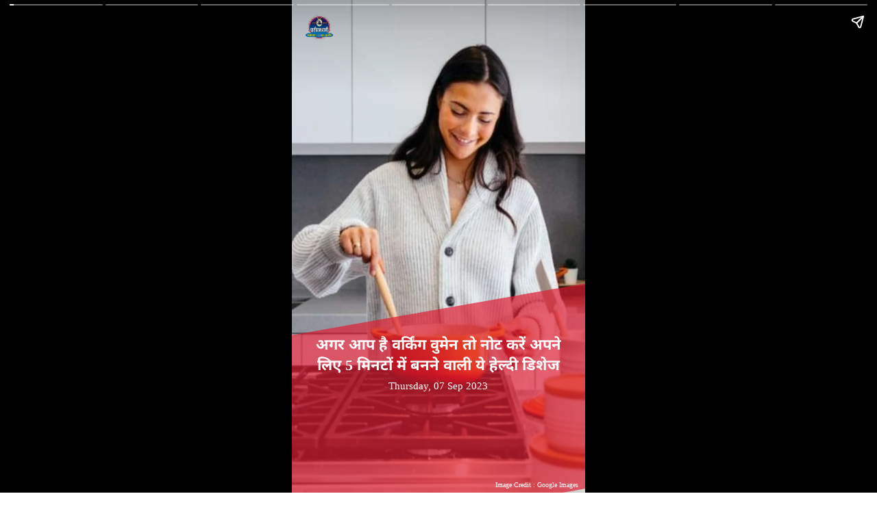

--- FILE ---
content_type: text/html; charset=UTF-8
request_url: https://webstories.paliwalwani.com/health/if-you-are-a-working-woman-then-note-these-healthy-d
body_size: 12386
content:
<!doctype html>
<html ⚡ amp lang="hi">
<head>
	<title>अगर आप है वर्किंग वुमेन तो नोट करें अपने लिए 5 मिनटों में बनने वाली ये हेल्दी डिशेज</title>
	<meta name="description" content="प्रोफेशनल लाइफ और घरेलू जिम्मेदारियों को संभालते हुए वो इस तरह का भोजन खुद के लिए बना सकती हैं, जो फटाफट बनते हैं और टेस्टी, हेल्दी भी होते हैं.">
	<meta name="keywords" content="instant healthy recipes, insteant recipes, healty food">
	<meta name="google" content="sitelinkssearchbox" />
	<meta name="news_keywords" content="instant healthy recipes, insteant recipes, healty food">
	<link rel="canonical" href="https://webstories.paliwalwani.com/bollywood/if-you-are-a-working-woman-then-note-these-healthy-d">
	<meta property="og:locale" content="hi_IN" />
	<meta property="og:type" content="article" />
	<meta property="og:title" content="अगर आप है वर्किंग वुमेन तो नोट करें अपने लिए 5 मिनटों में बनने वाली ये हेल्दी डिशेज" />
	<meta property="og:headline" content="अगर आप है वर्किंग वुमेन तो नोट करें अपने लिए 5 मिनटों में बनने वाली ये हेल्दी डिशेज - Paliwalwani - Latest Hindi News" />
	<meta property="og:description" content="प्रोफेशनल लाइफ और घरेलू जिम्मेदारियों को संभालते हुए वो इस तरह का भोजन खुद के लिए बना सकती हैं, जो फटाफट बनते हैं और टेस्टी, हेल्दी भी होते हैं." />
	<meta property="og:url" content="https://webstories.paliwalwani.com/bollywood/if-you-are-a-working-woman-then-note-these-healthy-d" />
	<meta property="og:image" content="https://cdn.megaportal.in/storyUploads/0823/06-08/1_1691342611.jpg">
	<meta property="og:image:width" content="750">
	<meta property="og:image:height" content="506">
	<meta property="og:site_name" content="Paliwalwani" />
	<meta name="twitter:description" content="प्रोफेशनल लाइफ और घरेलू जिम्मेदारियों को संभालते हुए वो इस तरह का भोजन खुद के लिए बना सकती हैं, जो फटाफट बनते हैं और टेस्टी, हेल्दी भी होते हैं.">
	<meta name="twitter:url" content="https://webstories.paliwalwani.com/bollywood/if-you-are-a-working-woman-then-note-these-healthy-d" />
	<meta name="twitter:title" content="अगर आप है वर्किंग वुमेन तो नोट करें अपने लिए 5 मिनटों में बनने वाली ये हेल्दी डिशेज">
	<meta name="twitter:image" content="https://cdn.megaportal.in/storyUploads/0823/06-08/1_1691342611.jpg">
	<meta name="twitter:card" content="summary_large_image" />
	<meta name="twitter:site" content="@Paliwalwani" />
	<meta name="twitter:creator" content="@Paliwalwani" />

	<meta name="amp-google-client-id-api" content="googleanalytics">
	<meta property="fb:app_id" content="371862234157354" />

	<script type="application/ld+json">
		{
			"@context": "https://schema.org",
			"@type": "WebPage",
			"name": "अगर आप है वर्किंग वुमेन तो नोट करें अपने लिए 5 मिनटों में बनने वाली ये हेल्दी डिशेज",
			"description": "प्रोफेशनल लाइफ और घरेलू जिम्मेदारियों को संभालते हुए वो इस तरह का भोजन खुद के लिए बना सकती हैं, जो फटाफट बनते हैं और टेस्टी, हेल्दी भी होते हैं.",
			"speakable": {
				"@type": "SpeakableSpecification",
				"cssSelector": ["अगर आप है वर्किंग वुमेन तो नोट करें अपने लिए 5 मिनटों में बनने वाली ये हेल्दी डिशेज", ""]
			},
			"url": "https://webstories.paliwalwani.com/bollywood/if-you-are-a-working-woman-then-note-these-healthy-d",
			"publisher": {
				"@type": "Organization",
				"name": "Paliwalwani",
				"logo": {
					"@type": "ImageObject",
					"url": "https://megaportal.in/attachments/pwmainlogo.png",
					"width": 240,
					"height": 35
				}
			}
		}
	</script>
		<script type="application/ld+json">
		{
			"@context": "https://schema.org",
			"@type": "NewsArticle",
			"url": "https://webstories.paliwalwani.com/bollywood/if-you-are-a-working-woman-then-note-these-healthy-d",
			"articleBody": "अगर आप है वर्किंग वुमेन तो नोट करें अपने लिए 5 मिनटों में बनने वाली ये हेल्दी डिशेज",
			"articleSection": "बॉलीवुड",
			"mainEntityOfPage": {
				"@type": "WebPage",
				"@id": "https://webstories.paliwalwani.com/bollywood/if-you-are-a-working-woman-then-note-these-healthy-d"
			},
			"headline": "अगर आप है वर्किंग वुमेन तो नोट करें अपने लिए 5 मिनटों में बनने वाली ये हेल्दी डिशेज",
			"description": "प्रोफेशनल लाइफ और घरेलू जिम्मेदारियों को संभालते हुए वो इस तरह का भोजन खुद के लिए बना सकती हैं, जो फटाफट बनते हैं और टेस्टी, हेल्दी भी होते हैं.",
			"datePublished": "2023-09-07T10:13:23+00:00",
			"dateModified": "2023-09-07T10:13:23+00:00",
			"publisher": {
				"@type": "Organization",
				"name": "Paliwalwani - Latest Hindi News",
				"logo": {
					"@type": "ImageObject",
					"url": "https://paliwalwani.com/assets/images/logo.png",
					"width": 600,
					"height": 60
				}
			},
			"author": {
				"@type": "Organization",
				"name": "Paliwalwani",
				"url": "https://webstories.paliwalwani.com/"
			},
			"image": {
				"@type": "ImageObject",
				"url": "https://cdn.megaportal.in/storyUploads/0823/06-08/1_1691342611.jpg",
				"width": "800",
				"height": "1066"
			},
			"keywords": ["instant healthy recipes, insteant recipes, healty food "]
		}
	</script>
	<script type="application/ld+json">
		{
			"url": "https://paliwalwani.com/",
			"Specialty": "https://schema.org/NewsMediaOrganization",
			"mainContentOfPage": "News",
			"inLanguage": "hi"
		}
	</script>
	<script type="application/ld+json">
		{
			"@context": "https://schema.org",
			"@type": "Organization",
			"name": "Paliwalwani",
			"url": "https://paliwalwani.com/",
			"logo": "https://megaportal.in/attachments/pwmainlogo.png",
			"image": "https://megaportal.in/attachments/pwlogo.png",
			"address": {
				"@type": "PostalAddress",
				"streetAddress": "64-64 Devpuri Colony",
				"addressLocality": "Indore",
				"addressRegion": "India",
				"postalCode": "452016",
				"addressCountry": "IN"
			},
			"sameAs": [
				"https://www.facebook.com/paliwalwani",
				"https://twitter.com/paliwalwani"
			]
		}
	</script>
	<meta charset="utf-8">
	<meta name="viewport" content="width=device-width">
	<meta name="theme-color" content="rgb(0, 0, 0)">
	<link rel="preload" as="script" href="https://cdn.ampproject.org/v0.js">
	<link rel="preconnect" href="https://megaportal.in/" crossorigin>
	<link rel="preconnect" href="https://fonts.googleapis.com/" crossorigin>
	<link rel="preload" href="https://cdn.megaportal.in/storyUploads/0823/06-08/1_1691342611.jpg" as="image">
	<script crossorigin="anonymous" async src="https://cdn.ampproject.org/v0.js"></script>
	<script crossorigin="anonymous" async custom-element="amp-story" src="https://cdn.ampproject.org/v0/amp-story-1.0.js"></script>
	<script crossorigin="anonymous" async custom-element="amp-analytics" src="https://cdn.ampproject.org/v0/amp-analytics-0.1.js"></script>
		<script crossorigin="anonymous" async custom-element="amp-story-auto-ads" src="https://cdn.ampproject.org/v0/amp-story-auto-ads-0.1.js"></script>
	<style amp-custom>
		@font-face {
			font-family: 'Noto Sans Devanagari';
			font-style: normal;
			font-weight: 100;
			font-stretch: 100%;
			src: url(https://fonts.gstatic.com/s/notosansdevanagari/v19/TuG7UUFzXI5FBtUq5a8bjKYTZjtRU6Sgv3NaV_SNmI0b8QQCQmHN5TV_9qo.woff2) format('woff2');
			unicode-range: U+0900-097F, U+1CD0-1CF6, U+1CF8-1CF9, U+200C-200D, U+20A8, U+20B9, U+25CC, U+A830-A839, U+A8E0-A8FB;
			font-display: swap;
		}

		@font-face {
			font-family: 'Noto Sans Devanagari';
			font-style: normal;
			font-weight: 500;
			font-stretch: 100%;
			src: url(https://fonts.gstatic.com/s/notosansdevanagari/v19/TuG7UUFzXI5FBtUq5a8bjKYTZjtRU6Sgv3NaV_SNmI0b8QQCQmHN5TV_9qo.woff2) format('woff2');
			unicode-range: U+0900-097F, U+1CD0-1CF6, U+1CF8-1CF9, U+200C-200D, U+20A8, U+20B9, U+25CC, U+A830-A839, U+A8E0-A8FB;
			font-display: swap;
		}

		@font-face {
			font-family: 'Noto Sans Devanagari';
			font-style: normal;
			font-weight: 700;
			font-stretch: 100%;
			src: url(https://fonts.gstatic.com/s/notosansdevanagari/v19/TuG7UUFzXI5FBtUq5a8bjKYTZjtRU6Sgv3NaV_SNmI0b8QQCQmHN5TV_9qo.woff2) format('woff2');
			unicode-range: U+0900-097F, U+1CD0-1CF6, U+1CF8-1CF9, U+200C-200D, U+20A8, U+20B9, U+25CC, U+A830-A839, U+A8E0-A8FB;
			font-display: swap;
		}

		* {
			font-family: 'Noto Sans Devanagari', calibri;
			font-size: 5.5vw;
			line-height: 6vw;
			font-weight: 500;
			color: #fff
		}

		[template="fill"],
		[template="thirds"] {
			color: #fff
		}

		h1,
		h2 {
			width: 100%;
			color: #fff;
			max-width: 500px;
			margin: 0 auto;
			line-height: 1.4;
			font-size: ;
			font-weight: 500;
			display: block;
			opacity: 1
		}

		h1 {
			font-size: 26px;
			margin-bottom: 5px;
			font-weight: 700;
		}

		h2 {
			font-size: 18px
		}

		p {
			width: 100%;
			max-width: 500px;
			margin: 0 auto;
			font-size: 18px;
			line-height: 1.4;
			color: #ccc
		}

		.mrgb0 {
			margin-bottom: 0;
		}

		amp-story-page {
			background-color: #000
		}

		amp-story-grid-layer {
			padding: 20px 20px 50px
		}

		amp-story-grid-layer.top {
			-ms-flex-line-pack: start;
			align-content: start;
			-ms-flex-align: start;
			align-items: start
		}

		amp-story-grid-layer.center {
			-ms-flex-line-pack: center;
			align-content: center;
			-ms-flex-align: center;
			align-items: center
		}

		amp-story-grid-layer.bottom {
			-ms-flex-line-pack: end;
			align-content: end;
			-ms-flex-align: end;
			align-items: end;
		}

		amp-story-grid-layer.noedge {
			padding: 0
		}

		amp-story-page[active] amp-img {
			max-width: 100%;
			width: 100%;
		}

		amp-story-page[active] .zoomIn {
			-webkit-animation: 'zoomIn' 18s forwards;
			animation: 'zoomIn' 18s forwards
		}

		amp-story-page[active] .zoomOut {
			-webkit-animation: 'zoomOut' 18s forwards;
			animation: 'zoomOut' 18s forwards
		}

		amp-story-page[active] .enter {
			-webkit-animation: 'enter' 18s forwards;
			animation: 'enter' 18s forwards
		}

		amp-story-page[active] .panIn {
			-webkit-animation: 'panIn' 18s forwards;
			animation: 'panIn' 18s forwards
		}

		amp-story-page[active] .growCircle {
			-webkit-animation: 'growCircle' 1s forwards;
			animation: 'growCircle' 1s forwards
		}

		amp-story-page[active] .leftToRight {
			-webkit-animation: 'leftToRight' 7s forwards;
			animation: 'leftToRight' 7s forwards
		}

		amp-story-page[active] .rightToLeft {
			-webkit-animation: 'rightToLeft' 7s forwards;
			animation: 'rightToLeft' 7s forwards
		}

		.circleArrowPath,
		.circleArrowPathTwo {
			stroke-dasharray: 1000;
			stroke-dashoffset: 1000;
			fill: none;
			stroke: #000;
			stroke-miterlimit: 10;
			stroke-width: 3px
		}

		amp-story-page[active] .circleArrowPath {
			animation: circleArrowPath 5s forwards;
			animation-delay: 1s
		}

		amp-story-page[active] .circleArrowPathTwo {
			animation: circleArrowPathTwo 5s forwards;
			animation-delay: 1.9s
		}

		amp-story-page h1 {
			font-size: 26px;
			text-align: center;
			margin-bottom: 10px;
		}

		amp-story-page h1 span {
			font-size: 15px;
			margin-bottom: 5px;
			display: block;
			text-transform: uppercase;
			line-height: inherit;
		}

		amp-story p.published_date {
			color: #8f8f8f;
			font-size: 15px;
			display: inline-block;
			text-align: center;
			margin-bottom: 0;
			font-family: calibri;
		}

		amp-story-page h2,
		amp-story-page h3 {
			color: #fff;
			margin-bottom: 5px;
			font-size: 22px;
			line-height: 1.4;
			font-weight: 400;
			position: relative;
			padding-bottom: 5px
		}

		amp-story-page h2 span.title {
			color: #FFEB3B;
			font-size: 22px;
			font-weight: 700;
			display: inline-block;
			border-bottom: 2px solid #E31E25;
			padding-bottom: 10px;
			margin-bottom: 10px
		}

		amp-story-page h2:after {
			content: '';
			width: 50px;
			height: 4px;
			position: absolute;
			left: 0;
			bottom: 0;
			display: block
		}

		amp-story-page h2.center {
			text-align: center;
		}

		amp-story-page h2.center:after {
			left: 50%;
			margin-left: -25px;
		}

		amp-story-page h2.yellow:after {
			background: #FFEB3B;
		}

		amp-story-page h2.red:after {
			background: #E31E25;
		}

		amp-story-page h2.top_title,
		amp-story-page h3.top_title {
			color: #fff;
			text-align: center;
			position: absolute;
			max-width: 200px;
			top: 70px;
			left: 50%;
			margin-left: -100px;
			width: 100%;
			margin-bottom: 0
		}

		amp-story-page p {
			color: #fff;
			font-size: 20px;
			line-height: 1.4;
			margin-bottom: 0;
		}

		amp-story-page p.center {
			text-align: center;
		}

		amp-story-page ul,
		amp-story-page ol {
			width: 100%;
			position: relative;
			padding-left: 20px;
		}

		amp-story-page ul {
			list-style-type: disc;
		}

		amp-story-page ol {
			list-style-type: decimal;
			padding-left: 25px
		}

		amp-story-page ul li,
		amp-story-page ol li {
			width: 100%;
			position: relative;
			color: #fff;
			font-size: 20px;
			line-height: 1.4;
			margin-bottom: 10px;
			text-align: left;
		}

		amp-story-page ul li:last-child,
		amp-story-page ol li:last-child {
			margin-bottom: 0;
		}

		amp-story-page ul li span,
		amp-story-page ol li span {
			background: #FFEB3B;
			padding: 2px 5px 0;
			color: #000;
			line-height: 1;
			border-radius: 5px;
			font-size: 17px;
			font-weight: 700;
		}

		amp-story-page h2.left30 {
			padding-left: 30px;
			margin-bottom: 10px;
		}

		amp-story-page h2.right30 {
			padding-right: 30px;
			margin-bottom: 10px;
			text-align: right;
		}

		/* For Showing next-prev button */
		.nextPrev:before,
		.nextPrev:after {
			font-family: calibri;
			font-size: 32px;
			display: block;
			position: absolute;
			top: 50%;
			transform: translateY(-50%);
			padding: 10px;
			pointer-events: none
		}

		.nextPrev:before {
			content: "\276E";
			left: 0;
			z-index: 200
		}

		.nextPrev:after {
			content: "\276F";
			right: 0;
			z-index: 200
		}

		.gradient_top {
			background: linear-gradient(to top, transparent, transparent 55%, rgba(0, 0, 0, 0.8));
			color: #fff
		}

		.gradient_top_40 {
			background: linear-gradient(to top, transparent, transparent 40%, rgba(0, 0, 0, 0.8))
		}

		.gradient_top h2,
		.gradient_top_40 h2 {
			margin: 15px 0 0;
		}

		.gradient_bottom {
			background: linear-gradient(to bottom, transparent, transparent 30%, rgba(0, 0, 0, 0.9))
		}

		.gradient_bottom_start {
			background: linear-gradient(to bottom, transparent, transparent 15%, rgba(0, 0, 0, 0.35))
		}

		h2.shadow {
			text-shadow: 0px 1px 2px #000
		}

		.gradient_whole {
			background: rgba(0, 0, 0, 0.5)
		}

		.gradient_whole_blue {
			background: rgba(4, 21, 39, 0.91)
		}

		.gradient_whole_gc {
			background: rgba(29, 10, 37, 0.95)
		}

		.gradient_bottom.blue {
			background: linear-gradient(to bottom, transparent, transparent 30%, rgba(4, 70, 133, 0.95))
		}

		.back_whole_red {
			background: #D12023
		}

		.au_com_logo {
			display: block;
			margin: 0 auto 10px
		}

		.au_com_logo amp-img {
			max-width: 120px;
			width: 100%
		}

		.publisher {
			color: #b5d7f7;
			font-size: 20px;
			text-align: center;
			line-height: 1.2;
			margin-bottom: 5px;
		}

		.publisher.left {
			text-align: left;
		}

		.au_logo_square {
			position: absolute;
			top: 20px;
			left: 20px;
			z-index: 2
		}

		.text-cover {
			margin: 20px 0 0 0;
			display: flex;
			align-items: center
		}

		.text-cover span {
			font-size: 12px;
			line-height: 12px;
			padding: 0 10px 0 0
		}

		.image_credit {
			display: block;
			text-align: center;
			position: absolute;
			left: 0
		}

		.image_credit .text-cover {
			margin: 0
		}

		.image_credit .text-cover span {
			padding: 0 10px 5px 0;
			color: #ccc
		}

		.image_credit.video .text-cover span {
			padding: 0 30px 8px 0;
		}

		.image_credit.video.black .text-cover span {
			color: #000
		}

		.black_back {
			padding: 20px;
			background: rgba(0, 0, 0, 0.5);
			width: 100%;
			position: absolute;
			left: 0;
			top: 20%;
			text-align: center;
		}

		.black_back h3 {
			margin: 0;
			padding: 0;
			font-weight: 500
		}

		.black_back.relative {
			position: relative;
			top: auto;
		}

		.black_back.relative.fullwidth {
			left: -20px;
			width: calc(100% + 40px)
		}

		.black_back.relative.left {
			left: -30px;
			right: auto;
			padding: 20px 10px 20px 20px;
		}

		.black_back.relative.right {
			left: auto;
			right: -30px;
			padding: 20px 20px 20px 10px;
		}

		.black_back.blue {
			background-color: rgb(15, 133, 148, 0.8)
		}

		.black_back.blue1 {
			background-color: rgb(29, 27, 33, 0.8)
		}

		.black_back.green {
			background-color: rgba(189, 243, 118, 0.4)
		}

		.black_back.yellow {
			background-color: rgba(245, 239, 126, 0.4)
		}

		.black_back.pink {
			background-color: rgba(252, 106, 106, 0.8)
		}

		.black_back.purple {
			background-color: rgb(152, 73, 120, 0.8)
		}

		.black_back.purple1 {
			background-color: rgb(94, 76, 95, 0.8)
		}

		.mt_50 {
			margin-top: -50px
		}

		.mt_110 {
			margin-top: -110px
		}

		.black_back h3 {
			margin: 0;
			padding: 0
		}

		h3.yellow {
			color: rgb(248, 241, 100)
		}

		h3.blue span {
			color: rgb(149, 214, 252)
		}

		h3.mt_50 {
			color: #CBC39E
		}

		.center {
			text-align: center;
		}

		.text_back span {
			font-size: 24px;
			color: #FFEB3B;
			font-weight: 700;
			border-bottom: 4px solid #E31E25;
			display: inline-block;
			margin-bottom: 4px;
			padding-bottom: 2px
		}

		.text_back p {
			font-size: 20px;
			background: rgba(0, 0, 0, 0.5);
			border-radius: 3px;
			line-height: 1.4;
			padding: 3px 4px;
			text-indent: 0;
			box-decoration-break: clone;
			-webkit-box-decoration-break: clone;
			;
			display: block
		}

		/* Back full width from bottom */
		.back_from_bottom {
			width: 100%;
			padding: 20px 20px 50px;
			position: absolute;
			left: 0;
			bottom: 0;
			background-color: rgb(220, 40, 41, 0.4);
			border-top: 5px solid #fff
		}

		.title_content {
			display: flex;
			flex-direction: column;
			align-items: flex-end;
			justify-content: flex-end;
		}

		.image_credit .text-cover {
			flex-direction: column;
			align-items: flex-end
		}

		.text-cover span {
			font-size: 10px
		}

		.text-cover amp-img {
			max-width: 80px
		}

		.videoSliding {
			position: relative;
			margin-top: 50px
		}

		.videoSliding amp-video {
			padding-bottom: 100%;
			right: 0;
			position: absolute;
			padding-top: 100px
		}

		amp-story-page[active] .videoSliding amp-video {
			-webkit-animation: 'rightToLeftVideo' 10s forwards;
			animation: 'rightToLeftVideo' 10s forwards
		}

		amp-story-page-attachment h3 {
			font-size: 20px;
			color: #fff;
			line-height: 1.3;
			margin: 15px 5%;
			font-weight: 700
		}

		amp-story-page-attachment h3:after {
			content: '';
			width: 50px;
			height: 5px;
			position: absolute;
			left: 0;
			bottom: 0;
			background: #dc493c;
			display: block
		}

		amp-story-page-attachment h3.center {
			text-align: center;
		}

		amp-story-page-attachment h3.center:after {
			left: 50%;
			margin-left: -25px
		}

		amp-story-page-attachment .slide_desc {
			text-align: center;
			font-size: 16px;
			line-height: 1.5;
			color: #e0e0e0;
			margin: 30px 5%;
			width: auto;
			max-width: 100%;
			padding-bottom: 10px;
			position: relative;
			border-bottom: 1px dashed #f59d96
		}

		amp-story-page-attachment .slide_desc:last-child {
			border: 0;
			margin-bottom: 0px;
		}

		amp-story-page-attachment .slide_desc p {
			position: relative;
			font-size: 20px;
			line-height: inherit;
		}

		amp-story-page-attachment .slide_desc p.title {
			color: #f59d96;
			padding-bottom: 0px;
			margin-bottom: 10px;
			text-align: center;
		}

		amp-story-page-attachment .slide_desc p.title:before,
		amp-story-page-attachment .slide_desc p.title:after {
			content: '\2735';
			color: #FFEB3B;
			font-size: 20px;
			padding: 0 5px
		}

		amp-story-page-attachment .slide_desc .package_dn {
			color: #faf2ae;
			text-align: center;
			position: relative;
			font-size: 18px;
			line-height: 1.5;
			margin-bottom: 10px;
		}

		amp-story-page-attachment .slide_desc strong {
			font-weight: 500;
			color: rgba(255, 255, 255, 0.7);
			;
			display: inline-block;
		}

		amp-story-page-attachment a {
			color: #17aada;
			word-break: break-all;
		}

		/* keyframes classes */
		@keyframes circleArrowPath {
			from {
				stroke-dashoffset: 1000
			}

			to {
				stroke-dashoffset: 0
			}
		}

		@keyframes circleArrowPathTwo {
			from {
				stroke-dashoffset: 1000
			}

			to {
				stroke-dashoffset: 0
			}
		}

		@keyframes enter {
			0% {
				transform: scale(1.2)
			}

			100% {
				transform: scale(1)
			}
		}

		@keyframes zoomIn {
			0% {
				transform: scale(1)
			}

			100% {
				transform: scale(1.2)
			}
		}

		@keyframes zoomOut {
			0% {
				transform: scale(1.2)
			}

			100% {
				transform: scale(1)
			}
		}

		@keyframes panIn {
			0% {
				height: 100%;
				width: 100%
			}

			100% {
				height: 200%;
				width: 200%
			}
		}

		@keyframes fadeIn {
			0% {
				opacity: .2
			}

			100% {
				opacity: 1
			}
		}

		@keyframes bdrGrowCircle {
			0% {
				border-color: rgb(220, 40, 41, 0.2)
			}

			30% {
				border-color: rgb(220, 40, 41, 0.6)
			}

			60% {
				border-color: rgb(220, 40, 41, 1)
			}

			100% {
				border-color: rgb(220, 40, 41, 0.6)
			}
		}

		@keyframes growCircle {
			0% {
				transform: scale(0.2);
				opacity: .2
			}

			;

			100% {
				transform: scale(1);
				opacity: 1
			}
		}

		@keyframes leftToRight {
			0% {
				transform: scale(1.25) translate(-2.5%, 0)
			}

			100% {
				transform: scale(1.25) translate(0, 0)
			}
		}

		@keyframes rightToLeft {
			0% {
				transform: scale(1.25) translate(2.5%, 0)
			}

			100% {
				transform: scale(1.25) translate(0, 0)
			}
		}

		@keyframes rightToLeftVideo {
			0% {
				transform: translate(20%, 0)
			}

			100% {
				transform: translate(0, 0)
			}
		}

		@media(min-width:992px) {

			amp-story-page h2,
			amp-story-page h3 {
				font-size: 22px;
			}

			amp-story-page p,
			amp-story-page ul li {
				font-size: 18px;
			}

			amp-story-page h3.top_title {
				top: 8px;
			}
		}

		@media(max-width:749px) {
			amp-story-page[active] .zoomInMobile {
				-webkit-animation: 'zoomIn' 18s forwards;
				animation: 'zoomIn' 18s forwards
			}

			amp-story-page[active] .zoomOutMobile {
				-webkit-animation: 'zoomOut' 18s forwards;
				animation: 'zoomOut' 18s forwards
			}
		}

		.t54_cover_title {
			width: 100%;
			position: relative;
			padding: 40px 5px 10px 5px;
			margin-top: 0
		}

		.t54_cover_title:before {
			content: '';
			position: absolute;
			width: calc(100% + 40px);
			padding: 30px 0 55px;
			height: 100%;
			bottom: -88px;
			left: -20px;
			transform: skew(0deg, -10deg);
			background-color: rgb(223, 31, 52, 0.7);
			z-index: -1
		}

		.t54_cover_title .background_cover {
			width: 100%;
			height: 100%;
			position: absolute;
			top: 0;
			left: 0
		}

		.t54_cover_title h1 {
			font-size: 22px;
			padding-top: 0;
			margin-bottom: 0
		}

		.t54_cover_title p {
			font-size: 18px;
			margin-top: 0;
			color: #fff
		}

		.publisher.t54 {
			font-size: 20px;
			text-align: center;
			line-height: 1.2;
			margin-bottom: 0px
		}

		.image_credit .text-cover span {
			color: #fff
		}

		amp-story p.published_date.white {
			color: #fff
		}

		@media only screen and (max-width:480px) {
			.t54_cover_title {
				padding: 50px 5px 10px 5px
			}

			.t54_cover_title p {
				margin-top: 5px
			}
		}

		.t43_desc_back {
			width: calc(100% + 40px);
			left: -30px;
			padding: 20px;
			background: rgb(184, 24, 96, 0.6);
			position: relative;
			text-align: center;
		}

		.t43_desc_back h3 {
			margin: 0;
			padding: 0;
			font-weight: 500
		}

		@media only screen and (min-width:992px) {

			amp-story-page amp-img.pan-left img,
			amp-story-page amp-img.pan-right img {
				margin-top: 15%;
			}
		}

		@media only screen and (min-width:736px) and (max-width:960px) {

			amp-story-page amp-img.pan-left img,
			amp-story-page amp-img.pan-right img {
				margin-top: 25%;
			}
		}

		@media only screen and (max-width:640px) {

			amp-story-page amp-img.pan-left img,
			amp-story-page amp-img.pan-right img {
				margin-top: 15%;
			}
		}

		.t48_text_back {
			width: 100%;
			position: relative;
			padding: 10px 5px 20px 5px
		}

		.t48_text_back_heading p {
			font-size: 24;
		}
		
		.title_content_third:before{
		    content: ' ';
            position: absolute;
            left: 0;
            height: 50vh;
            width: 100%;
            bottom: 0;
		    background: rgb(0,0,0);
            background: linear-gradient(0deg, rgba(0,0,0,1) 0%, rgba(0,0,0,0.7) 60%, rgba(0,0,0,0) 100%);
            
		}

		.t48_text_back p {
			font-size: 20;
			color: #fff
		}

		.t60_text_back {
			width: 100%;
			position: relative;
			padding: 10px 5px 20px 5px
		}

		.t60_text_back p {
			font-size: 20px;
			color: #fff
		}

		@media only screen and (min-width:992px) {

			amp-story-page amp-img.pan-left img,
			amp-story-page amp-img.pan-right img {
				margin-top: 15%;
			}
		}

		@media only screen and (min-width:736px) and (max-width:960px) {

			amp-story-page amp-img.pan-left img,
			amp-story-page amp-img.pan-right img {
				margin-top: 25%;
			}
		}

		@media only screen and (max-width:640px) {

			amp-story-page amp-img.pan-left img,
			amp-story-page amp-img.pan-right img {
				margin-top: 15%;
			}
		}

		.t58_text_back {
			width: 100%;
			position: relative;
			padding: 10px 5px 20px 5px
		}

		.t58_text_back:before {
			background-color: rgba(0, 64, 108, 0.63);
			transform: skew(80deg, -20deg);
			content: '';
			position: absolute;
			width: calc(100% + 40px);
			padding: 20px 0;
			height: 100%;
			bottom: -20px;
			left: -20px;
			z-index: -1
		}

		.t58_text_back p {
			font-size: 20px;
			color: #fff
		}

		.t2_inner_desc {
			width: calc(100% + 40px);
			left: -20px;
			padding: 10px 20px;
			position: relative;
			font-size: 19px;
			line-height: 1.5;
			text-align: center
		}

		.cta-text {
			position: absolute;
			width: 280px;
			bottom: 15.5%;
			left: 50%;
			margin-left: -140px;
			text-align: center;
			padding: 20px 15px 36px;
			background: rgba(0, 0, 0, 0.6);
			border-radius: 15px;
			border: 1px solid rgba(255, 255, 255, 0.5);
			font-size: 18px;
			line-height: 1.4;
		}

		.cta-text p {
			margin: 0;
		}

		.cta-link {
			width: 130px;
			padding: 8px 10px;
			position: absolute;
			top: 0px;
			left: 50%;
			margin: 0 0 0 -65px;
			word-break: break-word;
			border-radius: 12px;
			font-size: 20px;
			color: #D12023;
			text-align: center;
			line-height: 1.2;
			text-decoration: none;
			box-sizing: border-box;
			background-color: #fff;
			font-family: calibri;
		}

		.cta-link span {
			color: #D12023;
			display: inline-block;
			font-size: 20px;
			font-family: calibri;
		}

		.second_last_cta_text {
			position: absolute;
			width: 280px;
			bottom: 15.5%;
			left: 50%;
			margin-left: -140px;
			text-align: center;
			padding: 20px 15px 15px;
			background: rgba(0, 0, 0, 0.7);
			border-radius: 15px;
			border: 1px solid rgba(255, 255, 255, 0.6);
			font-size: 18px;
			line-height: 1.4;
		}

		.second_last_cta_text p {
			margin: 0
		}

		.second_last_cta_link {
			width: 130px;
			padding: 8px 10px;
			position: absolute;
			top: 0px;
			left: 50%;
			margin: 0 0 0 -65px;
			word-break: break-word;
			border-radius: 12px;
			font-size: 20px;
			color: #fff;
			text-align: center;
			line-height: 1.2;
			text-decoration: none;
			box-sizing: border-box;
			background-color: #E31E25;
			font-family: calibri;
			border: 1px solid #fff
		}

		.second_last_cta_link span {
			color: #fff;
			display: inline-block;
			font-size: 20px
		}
	</style>
	<style amp-boilerplate>
		body {
			-webkit-animation: -amp-start 8s steps(1, end) 0s 1 normal both;
			-moz-animation: -amp-start 8s steps(1, end) 0s 1 normal both;
			-ms-animation: -amp-start 8s steps(1, end) 0s 1 normal both;
			animation: -amp-start 8s steps(1, end) 0s 1 normal both
		}

		@-webkit-keyframes -amp-start {
			from {
				visibility: hidden
			}

			to {
				visibility: visible
			}
		}

		@-moz-keyframes -amp-start {
			from {
				visibility: hidden
			}

			to {
				visibility: visible
			}
		}

		@-ms-keyframes -amp-start {
			from {
				visibility: hidden
			}

			to {
				visibility: visible
			}
		}

		@-o-keyframes -amp-start {
			from {
				visibility: hidden
			}

			to {
				visibility: visible
			}
		}

		@keyframes -amp-start {
			from {
				visibility: hidden
			}

			to {
				visibility: visible
			}
		}
	</style>
	<noscript>
		<style amp-boilerplate>
			body {
				-webkit-animation: none;
				-moz-animation: none;
				-ms-animation: none;
				animation: none
			}
		</style>
	</noscript>
	<link rel="shortcut icon" href="https://paliwalwani.com/assets/images/pwmainlogo.png" />
</head>

<body>
	<!-- supports-landscape -->
	<amp-story standalone title="अगर आप है वर्किंग वुमेन तो नोट करें अपने लिए 5 मिनटों में बनने वाली ये हेल्दी डिशेज" publisher="Paliwalwani" publisher-logo-src="https://megaportal.in/attachments/pwmainlogo.png" poster-portrait-src="https://cdn.megaportal.in/storyUploads/0823/06-08/1_1691342611.jpg">
		<amp-story-page id="slide_1" auto-advance-after="7s">
			<amp-story-grid-layer template="fill">
			    				<amp-img data-hero alt="अगर आप है वर्किंग वुमेन तो नोट करें अपने लिए 5 मिनटों में बनने वाली ये हेल्दी डिशेज" src="https://cdn.megaportal.in/storyUploads/0823/06-08/1_1691342611.jpg" animate-in="fly-in-bottom" animate-in-duration="6s" width="720" height="1280" layout="responsive"></amp-img>
			</amp-story-grid-layer>
			<amp-story-grid-layer template="thirds">
				<div grid-area="upper-third">
					<amp-img alt="Paliwalwani" class="au_logo_square" src="https://megaportal.in/attachments/pwmainlogo.png" width="40" height="40" layout="fixed"></amp-img>
				</div>
				<div grid-area="lower-third" class="text-center t54_cover_title">
				    <div animate-in="fly-in-left" animate-in-duration="1s" animate-in-delay="1s">
						<div class="background_cover"></div>
						<h1 animate-in="fade-in" animate-in-duration="2s" animate-in-delay="2s">अगर आप है वर्किंग वुमेन तो नोट करें अपने लिए 5 मिनटों में बनने वाली ये हेल्दी डिशेज</h1>
					</div>
					<p class="published_date white" animate-in="fade-in" animate-in-duration="1s" animate-in-delay="2s"> Thursday, 07 Sep 2023</p>
				</div>
			</amp-story-grid-layer>
			<amp-story-grid-layer template="vertical" class="bottom">
				<div class="image_credit" animate-in="fade-in" animate-in-duration="6s">
					<div class="text-cover">
						<span>Image Credit : Google Images</span>
					</div>
				</div>
			</amp-story-grid-layer>
		</amp-story-page>

					<amp-story-page id="slide_2" auto-advance-after="7s">
				<amp-story-grid-layer template="fill">
					<amp-img alt="insteant recipes" src="https://cdn.megaportal.in/storyUploads/0823/06-08/1_1691342680.jpg" animate-in="fade-in" animate-in-duration="6s" width="720" height="1280" layout="responsive"></amp-img>
				</amp-story-grid-layer>
				<amp-story-grid-layer template="thirds" class="gradient_bottom">
					<div grid-area="upper-third" class="title_content">
						<amp-img alt="Paliwalwani" class="au_logo_square" src="https://megaportal.in/attachments/pwmainlogo.png" width="40" height="40" layout="fixed"></amp-img>
					</div>
					<div grid-area="lower-third" class="title_content title_content_third">
												
												<div class="t48_text_back" animate-in="fly-in-bottom" animate-in-delay="1s" animate-in-duration="1s">
							<p animate-in="fade-in" animate-in-delay="1s" animate-in-duration="1s">जो महिलाएं वर्किंग हैं यानी जिन्हें सुबह जल्दी उठकर ऑफिस जाना होता है, उनके लिए कुछ खास फूड्स के नाम लेकर हम आए हैं. ये सभी व्यंजन बहुत जल्दी बन जाते हैं.</p>
						</div>
											</div>
				</amp-story-grid-layer>
							</amp-story-page>
					<amp-story-page id="slide_3" auto-advance-after="7s">
				<amp-story-grid-layer template="fill">
					<amp-img alt="healty food" src="https://cdn.megaportal.in/storyUploads/0823/06-08/1_1691342729.jpg" animate-in="fade-in" animate-in-duration="6s" width="720" height="1280" layout="responsive"></amp-img>
				</amp-story-grid-layer>
				<amp-story-grid-layer template="thirds" class="gradient_bottom">
					<div grid-area="upper-third" class="title_content">
						<amp-img alt="Paliwalwani" class="au_logo_square" src="https://megaportal.in/attachments/pwmainlogo.png" width="40" height="40" layout="fixed"></amp-img>
					</div>
					<div grid-area="lower-third" class="title_content title_content_third">
												
												<div class="t48_text_back" animate-in="fly-in-bottom" animate-in-delay="1s" animate-in-duration="1s">
							<p animate-in="fade-in" animate-in-delay="1s" animate-in-duration="1s">प्रोफेशनल लाइफ और घरेलू जिम्मेदारियों को संभालते हुए वो इस तरह का भोजन खुद के लिए बना सकती हैं, जो फटाफट बनते हैं और टेस्टी, हेल्दी भी होते हैं.</p>
						</div>
											</div>
				</amp-story-grid-layer>
							</amp-story-page>
					<amp-story-page id="slide_4" auto-advance-after="7s">
				<amp-story-grid-layer template="fill">
					<amp-img alt="insteant recipes" src="https://cdn.megaportal.in/storyUploads/0823/06-08/1_1691342805.jpg" animate-in="fade-in" animate-in-duration="6s" width="720" height="1280" layout="responsive"></amp-img>
				</amp-story-grid-layer>
				<amp-story-grid-layer template="thirds" class="gradient_bottom">
					<div grid-area="upper-third" class="title_content">
						<amp-img alt="Paliwalwani" class="au_logo_square" src="https://megaportal.in/attachments/pwmainlogo.png" width="40" height="40" layout="fixed"></amp-img>
					</div>
					<div grid-area="lower-third" class="title_content title_content_third">
												<div class="t48_text_back t48_text_back_heading" animate-in="fly-in-bottom" animate-in-delay="1s" animate-in-duration="1s">
							<h2 animate-in="fade-in" animate-in-delay="1s" animate-in-duration="1s">फ्राइड राइस</p>
						</div>
												
												<div class="t48_text_back" animate-in="fly-in-bottom" animate-in-delay="1s" animate-in-duration="1s">
							<p animate-in="fade-in" animate-in-delay="1s" animate-in-duration="1s">शाम के नाश्ते में अगर फ्राइड राइस मिल जाए तो मजा ही आ जाता है. इसे सॉस के साथ गरमा-गरम खाया जा सकता है. चावल में बीन्स, गाजर आदि सब्जियां मिलाकर आप बना सकती हैं. ये एक कम्फर्टेबल शाम के नाश्ते की डिश है.</p>
						</div>
											</div>
				</amp-story-grid-layer>
							</amp-story-page>
					<amp-story-page id="slide_5" auto-advance-after="7s">
				<amp-story-grid-layer template="fill">
					<amp-img alt="healty food" src="https://cdn.megaportal.in/storyUploads/0823/06-08/1_1691342852.jpg" animate-in="fade-in" animate-in-duration="6s" width="720" height="1280" layout="responsive"></amp-img>
				</amp-story-grid-layer>
				<amp-story-grid-layer template="thirds" class="gradient_bottom">
					<div grid-area="upper-third" class="title_content">
						<amp-img alt="Paliwalwani" class="au_logo_square" src="https://megaportal.in/attachments/pwmainlogo.png" width="40" height="40" layout="fixed"></amp-img>
					</div>
					<div grid-area="lower-third" class="title_content title_content_third">
												<div class="t48_text_back t48_text_back_heading" animate-in="fly-in-bottom" animate-in-delay="1s" animate-in-duration="1s">
							<h2 animate-in="fade-in" animate-in-delay="1s" animate-in-duration="1s">मसाला दलिया</p>
						</div>
												
												<div class="t48_text_back" animate-in="fly-in-bottom" animate-in-delay="1s" animate-in-duration="1s">
							<p animate-in="fade-in" animate-in-delay="1s" animate-in-duration="1s">दलिया अधिकतर लोगों को पसंद होता है. इसमें हाई फाइबर, मिनरल और विटामिन मौजूद होता है. इसे आप नाश्ते में खाएंगे तो लंबे समय तक आपका पेट भरा रहेगा. ये मिनटों में बनने वाली डिश है.</p>
						</div>
											</div>
				</amp-story-grid-layer>
							</amp-story-page>
					<amp-story-page id="slide_6" auto-advance-after="7s">
				<amp-story-grid-layer template="fill">
					<amp-img alt="insteant recipes" src="https://cdn.megaportal.in/storyUploads/0823/06-08/1_1691342919.jpg" animate-in="fade-in" animate-in-duration="6s" width="720" height="1280" layout="responsive"></amp-img>
				</amp-story-grid-layer>
				<amp-story-grid-layer template="thirds" class="gradient_bottom">
					<div grid-area="upper-third" class="title_content">
						<amp-img alt="Paliwalwani" class="au_logo_square" src="https://megaportal.in/attachments/pwmainlogo.png" width="40" height="40" layout="fixed"></amp-img>
					</div>
					<div grid-area="lower-third" class="title_content title_content_third">
												<div class="t48_text_back t48_text_back_heading" animate-in="fly-in-bottom" animate-in-delay="1s" animate-in-duration="1s">
							<h2 animate-in="fade-in" animate-in-delay="1s" animate-in-duration="1s">मसाला सब्जी खिचड़ी</p>
						</div>
												
												<div class="t48_text_back" animate-in="fly-in-bottom" animate-in-delay="1s" animate-in-duration="1s">
							<p animate-in="fade-in" animate-in-delay="1s" animate-in-duration="1s">भूख लगने पर कुछ फटाफट से बनाकर खा लेने का मन करता है. ऐसे में महिलाएं मसाला सब्जी खिचड़ी ट्राई कर सकती हैं. ये बहुत ही आसान और लाइट डिश होती है. इससे आपका पाचन भी सही रहता है. इसे आप दाल, चावल और स्वादिष्ट मसालों के साथ तरह-तरह की सब्जियां मिलाकर बना सकते हैं.</p>
						</div>
											</div>
				</amp-story-grid-layer>
							</amp-story-page>
					<amp-story-page id="slide_7" auto-advance-after="7s">
				<amp-story-grid-layer template="fill">
					<amp-img alt="healty food" src="https://cdn.megaportal.in/storyUploads/0823/06-08/1_1691342994.jpg" animate-in="fade-in" animate-in-duration="6s" width="720" height="1280" layout="responsive"></amp-img>
				</amp-story-grid-layer>
				<amp-story-grid-layer template="thirds" class="gradient_bottom">
					<div grid-area="upper-third" class="title_content">
						<amp-img alt="Paliwalwani" class="au_logo_square" src="https://megaportal.in/attachments/pwmainlogo.png" width="40" height="40" layout="fixed"></amp-img>
					</div>
					<div grid-area="lower-third" class="title_content title_content_third">
												<div class="t48_text_back t48_text_back_heading" animate-in="fly-in-bottom" animate-in-delay="1s" animate-in-duration="1s">
							<h2 animate-in="fade-in" animate-in-delay="1s" animate-in-duration="1s">सोया पुलाव</p>
						</div>
												
												<div class="t48_text_back" animate-in="fly-in-bottom" animate-in-delay="1s" animate-in-duration="1s">
							<p animate-in="fade-in" animate-in-delay="1s" animate-in-duration="1s">जब आप ऑफिस से थक कर आई हों, तो फटाफट कुछ डिनर में बनाने के लिए आप सोया पुलाव की रेसिपी ट्राई कर सकती हैं. ये केवल 15 मिनट में बन जाता है. साथ ही बेहद स्वादिष्ट होता है. इसमें भरपूर प्रोटीन होता है जिसे खाने से आपको एनर्जी भी मिलेगी.</p>
						</div>
											</div>
				</amp-story-grid-layer>
							</amp-story-page>
					<amp-story-page id="slide_8" auto-advance-after="7s">
				<amp-story-grid-layer template="fill">
					<amp-img alt="insteant recipes" src="https://cdn.megaportal.in/storyUploads/0823/06-08/1_1691343108.jpg" animate-in="fade-in" animate-in-duration="6s" width="720" height="1280" layout="responsive"></amp-img>
				</amp-story-grid-layer>
				<amp-story-grid-layer template="thirds" class="gradient_bottom">
					<div grid-area="upper-third" class="title_content">
						<amp-img alt="Paliwalwani" class="au_logo_square" src="https://megaportal.in/attachments/pwmainlogo.png" width="40" height="40" layout="fixed"></amp-img>
					</div>
					<div grid-area="lower-third" class="title_content title_content_third">
												<div class="t48_text_back t48_text_back_heading" animate-in="fly-in-bottom" animate-in-delay="1s" animate-in-duration="1s">
							<h2 animate-in="fade-in" animate-in-delay="1s" animate-in-duration="1s">बिरयानी</p>
						</div>
												
												<div class="t48_text_back" animate-in="fly-in-bottom" animate-in-delay="1s" animate-in-duration="1s">
							<p animate-in="fade-in" animate-in-delay="1s" animate-in-duration="1s">जिन लोगों को बिरयानी बहुत पसंद है, उनके लिए तो ये बेहद आसान है. अगर आपको फटाफट कुछ बनाकर खाना है तो चिकन प्रेमी इसमें राइस और कुछ खास मसाले मिलाकर बिरयानी बना सकते हैं. ये कम से कम सामग्री और आसान तैयारी के साथ बनती है. ये एक स्टाइल डिश भी है.</p>
						</div>
											</div>
				</amp-story-grid-layer>
							</amp-story-page>
							<amp-story-page id="slide_9">
				<amp-story-grid-layer template="fill">
				    					<amp-img alt="कभी जिगरी दोस्त होते थे ये सेलेब्स, अब देखना तक नहीं करते पसंद!" src="https://cdn.megaportal.in/storyUploads/0823/06-08/1_1691340584.jpg" width="720" height="1280" layout="responsive"></amp-img>
				</amp-story-grid-layer>
				<amp-story-grid-layer template="thirds">
					<div grid-area="upper-third">
						<amp-img alt="Paliwalwani" class="au_logo_square" src="https://megaportal.in/attachments/pwmainlogo.png" width="40" height="40" layout="fixed"></amp-img>
					</div>
					<div grid-area="lower-third">
						<div class="second_last_cta_text" animate-in="fly-in-left" animate-in-duration="0.5s">
							<p animate-in="fade-in" animate-in-duration="1s" animate-in-delay="0.5s">कभी जिगरी दोस्त होते थे ये सेलेब्स, अब देखना तक नहीं करते पसंद!</p>
						</div>
					</div>
				</amp-story-grid-layer>
				<amp-story-grid-layer template="vertical" class="bottom">
					<div class="image_credit" animate-in="fade-in" animate-in-duration="6s">
						<div class="text-cover">
							<span>Google Images</span>
						</div>
					</div>
				</amp-story-grid-layer>
				<amp-story-page-outlink layout="nodisplay" theme="custom" cta-accent-element="background" cta-accent-color="#E31E25" cta-image="none">
					<a href="https://webstories.paliwalwani.com/bollywood/once-upon-a-time-these-celebs-were-best-friends-now-">
						Read Now
					</a>
				</amp-story-page-outlink>
			</amp-story-page>
				<amp-story-auto-ads>
			<script type="application/json">
				{
					"ad-attributes": {
						"type": "adsense",
						"data-ad-client": "ca-pub-1924669427355727",
						"data-ad-slot": "6043868206"
					}
				}
			</script>
		</amp-story-auto-ads>
        <amp-analytics type="gtag" data-credentials="include">
        <script type="application/json">
        {
          "vars" : {
            "gtag_id": "G-2QZ7G730YT",
            "config" : {
              "G-2QZ7G730YT": {
                  "groups": "default",
                  "page_title": "WS - अगर आप है वर्किंग वुमेन तो नोट करें अपने लिए 5 मिनटों में बनने वाली ये हेल्दी डिशेज"
              }
            },
            "ampHost": "https://webstories.paliwalwani.com/bollywood/if-you-are-a-working-woman-then-note-these-healthy-d"
          }
        }
        </script>
     </amp-analytics>
						<amp-story-bookend layout="nodisplay">
			<script type="application/json">
				{
					"bookendVersion": "v1.0",
					"shareProviders": [
						"email",
						{
							"provider": "facebook",
							"app_id": "371862234157354"
						},
						{
							"provider": "whatsapp",
							"data-param-text": "अगर आप है वर्किंग वुमेन तो नोट करें अपने लिए 5 मिनटों में बनने वाली ये हेल्दी डिशेज - https://webstories.paliwalwani.com/bollywood/if-you-are-a-working-woman-then-note-these-healthy-d"
						},
						{
							"provider": "twitter",
							"text": "अगर आप है वर्किंग वुमेन तो नोट करें अपने लिए 5 मिनटों में बनने वाली ये हेल्दी डिशेज"
						}
					],
					"components": [{
							"type": "heading",
							"text": "More to read"
						},
						{
							"type": "small",
							"title": "अगर आप है वर्किंग वुमेन तो नोट करें अपने लिए 5 मिनटों में बनने वाली ये हेल्दी डिशेज",
							"url": "https://webstories.paliwalwani.com/bollywood/if-you-are-a-working-woman-then-note-these-healthy-d",
							"category": "बॉलीवुड",
							"image": "https://cdn.megaportal.in/storyUploads/0823/06-08/1_1691342611.jpg"
						}
					]
				}
			</script>
		</amp-story-bookend>
	</amp-story>
</body>

</html>
